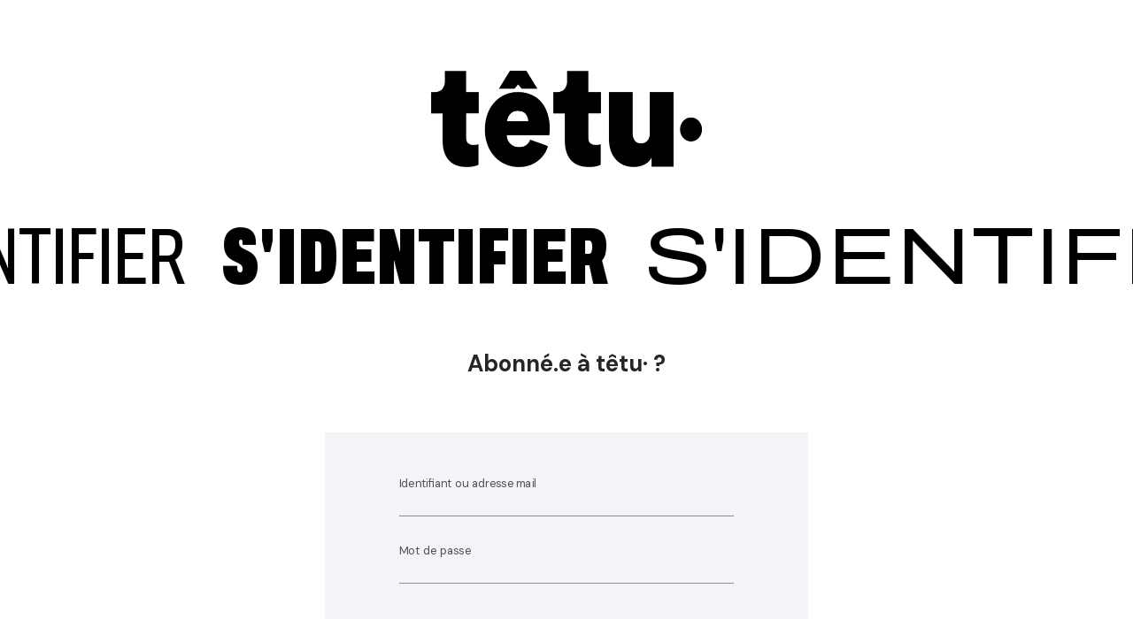

--- FILE ---
content_type: text/html; charset=UTF-8
request_url: https://connexion.tetu.com/?redirect_uri=https://tetu.com/connect-success&error_uri=https://connexion.tetu.com/&referer=PsStjqIXE6&uri_referer=https://tetu.com/2022/06/25/europe-norvege-acte-terroriste-meurtrier-bar-gay-oslo-pride-annulee?error=bad_credential&redirect_uri=https://tetu.com/connect-success&error_uri=https://connexion.tetu.com/?redirect_uri=https://tetu.com/connect-success&error_uri=https://connexion.tetu.com/&referer=PsStjqIXE6&uri_referer=https://tetu.com/2022/06/25/europe-norvege-acte-terroriste-meurtrier-bar-gay-oslo-pride-annulee
body_size: 1222
content:

<!doctype html>
<html lang="en">
<head>
    <meta charset="UTF-8">
    <meta name="viewport"
          content="width=device-width, user-scalable=no, initial-scale=1.0, maximum-scale=1.0, minimum-scale=1.0">
    <meta http-equiv="X-UA-Compatible" content="ie=edge">
    <title>Tetu form</title>
    <link href="https://cdn.jsdelivr.net/npm/bootstrap@5.0.1/dist/css/bootstrap.min.css" rel="stylesheet" integrity="sha384-+0n0xVW2eSR5OomGNYDnhzAbDsOXxcvSN1TPprVMTNDbiYZCxYbOOl7+AMvyTG2x" crossorigin="anonymous">
    <link rel="preconnect" href="https://fonts.gstatic.com">
    <link href="https://fonts.googleapis.com/css2?family=Archivo:ital,wdth,wght@0,62..125,100..900;1,62..125,100..900&display=swap" rel="stylesheet">
    <link href="https://fonts.googleapis.com/css2?family=DM+Sans:ital,wght@0,400;0,500;0,700;1,400;1,500;1,700&display=swap" rel="stylesheet">
    <link rel="stylesheet" type="text/css" href="./css/styles.css">
    <link rel="stylesheet" type="text/css" href="./css/slide.css">
    <script type="module" src="./js/index.js"></script>
</head>
<body>
    <header class="tetu-header">
        <img src="img/logo-tetu.jpg" alt="tetu-logo">
        <div class="slide">
            <ul class="slide-content">
                <li class="tetu-header-slide__left">S'identifier</li>
                <li class="tetu-header-slide__center">S'identifier</li>
                <li class="tetu-header-slide__right">S'identifier</li>
                <li class="tetu-header-slide__left">S'identifier</li>
                <li class="tetu-header-slide__center">S'identifier</li>
                <li class="tetu-header-slide__right">S'identifier</li>
                <li class="tetu-header-slide__left">S'identifier</li>
                <li class="tetu-header-slide__center">S'identifier</li>
                <li class="tetu-header-slide__right">S'identifier</li>
                <li class="tetu-header-slide__left">S'identifier</li>
                <li class="tetu-header-slide__center">S'identifier</li>
                <li class="tetu-header-slide__right">S'identifier</li>
                <li class="tetu-header-slide__left">S'identifier</li>
            </ul>
        </div>
    </header>

    <div class="container">
        <form action="https://sso.qiota.com/api/v1/login" method="post">
        <div class="tetu-login row justify-content-center">
            <div class="tetu-login__title">Abonné.e à têtu· ?</div>

            <input type="hidden" name="response_type" value="code" />
            <input type="hidden" name="client_id" value="60ae4b8b3a6af" />
            <input type="hidden" name="scope" value="email" />
            <input type="hidden" name="redirect_uri" value="https://tetu.com/connect-success" />
            <input type="hidden" name="error_uri" value="https://connexion.tetu.com/" />
            <input type="hidden" name="referer" value="PsStjqIXE6" />
            <input type="hidden" name="uri_referer" value="https://tetu.com/2022/06/25/europe-norvege-acte-terroriste-meurtrier-bar-gay-oslo-pride-annulee" />

            <div class="tetu-login-form col-md-6">

              
                <div class="tetu-login-form__content">
                    <label class="field text-field">
                        <div class="field__wrapper">
                            <span class="field__label t-base-small">Identifiant ou adresse mail</span>
                            <input type="email" name="email" class="field__widget c-gray-lighter">
                        </div>
                    </label>
                    <label class="field text-field">
                        <div class="field__wrapper">
                            <span class="field__label t-base-small">Mot de passe</span>
                            <input type="password" name="password" class="field__widget c-gray-lighter">
                        </div>
                    </label>
                    <input type="submit" class="button" value="se connecter"/>
                    <a href="https://connexion.tetu.com/password-forgotten.php" class="tetu-login__link">Mot de passe oublié</a>
                    <label class="field checkbox-field">
                        <input type="checkbox" checked>
                        <div class="field__widget"></div>
                        <span class="field__label">Se souvenir de moi</span>
                    </label>
                    <div class="tetu-login__registration">
                        <div class="tetu-login__like-link">Pas encore de compte ?</div>
                        <a href="https://connexion.tetu.com/subscription.php" class="button link-button">inscrivez-vous</a>
                    </div>
                </div>
            </div>
        </div>
        </form>
    </div>
    </body>
</html>


--- FILE ---
content_type: text/css
request_url: https://connexion.tetu.com/css/styles.css
body_size: 2133
content:
html {
    -ms-overflow-style: -ms-autohiding-scrollbar;
    text-rendering: optimizeLegibility;
    -moz-osx-font-smoothing: grayscale;
    -webkit-font-smoothing: antialiased;
    box-sizing: border-box;
    -webkit-tap-highlight-color: transparent;
    font-size: 16px;
  }


  *,
  *::before,
  *::after {
    box-sizing: inherit;
  }


  body {
    background: #fff;
    color: #262628;
    font-family: 'DM Sans', sans-serif;
    font-size: 16px;
    line-height: 1.5;
  }

  h1,
  h2,
  h3,
  h4,
  h5,
  h6 {
    margin: 0;
    font-size: inherit;
    font-weight: inherit;
    line-height: inherit;
  }

  code,
  pre {
    font-family: 'DM Sans', sans-serif;
    -moz-osx-font-smoothing: auto;
    -webkit-font-smoothing: auto;
  }

  address {
    font-style: inherit;
  }

  a {
    color: #262628;
    text-decoration: none;
  }

  a:hover {
    color: currentColor;
  }



  /* Tetu Login
    ---------- ---------- ---------- ---------- ----------
  */
  .tetu-header {
    padding-top: 80px;
    margin-bottom: 60px;
    text-align: center;
    overflow: hidden;
  }

  .tetu-header-slide {
    margin-top: 80px;
    display: flex;
    justify-content: center;
  }

  .tetu-header-slide__left,
  .tetu-header-slide__center,
  .tetu-header-slide__right {
    font-family: 'Archivo', sans-serif;
    font-size: 48px;
    font-weight: 400;
    line-height: 95%;
    text-transform: uppercase;
  }

  .tetu-header img {
    width: 306px;
    height: 109px;
  }

  .tetu-header-slide__left {
    font-stretch: 62%;
  }

  .tetu-header-slide__center {
    font-stretch: 62%;
    font-weight: 900;
  /*  margin: 0 20px;*/
  }

  .tetu-header-slide__right {
    font-stretch: 125%;
  }

  .tetu-login {
    text-align: center;
    padding-bottom: 80px;
  }

  /*
    ---------- ---------- ---------- ---------- ----------
    • Title
    • Desc
  */

  .tetu-login__title {
    text-align: center;
    font-size: 23px;
    font-weight: 700;
    line-height: 135%;
  }

  .tetu-login__desc,
  .tetu-login__desc-link {
    margin-top: 10px;
    text-align: center;
    font-size: 15px;
    font-weight: 400;
    line-height: 160%;
  }

  .tetu-login__desc-link {
    font-weight: 700;
  }

  .tetu-login__registration {
    margin-top: 30px;
  }

  /*
    ---------- ---------- ---------- ---------- ----------
    • Form
  */

  .tetu-login-form {
    margin-top: 40px;
  }

  .tetu-login-form__content {
    padding: 40px 20px;
    background-color: #f4f4f8;
  }

  .tetu-login .tetu-login-form .text-field:first-child {
    margin-bottom: 40px;
  }

  .tetu-registration .tetu-login-form .text-field:not(:last-child) {
    margin-bottom: 40px;
  }

  .tetu-registration .tetu-login-form .checkbox-field:not(:last-child) {
    margin-bottom: 20px;
  }

  .tetu-registration .tetu-login-form .checkbox-field {
    text-align: left;
  }

  .field {
    display: block;
    margin: 0;
    transition: opacity 0.3s;
  }

  .field__wrapper {
    position: relative;
  }

  .text-field .field__label {
    pointer-events: none;
    color: #262628;
    display: flex;
    align-items: center;
    position: absolute;
    left: 0;
    top: 0;
    bottom: 0;
    font-size: 12px;
    line-height: 155%;
    transform-origin: left;
    opacity: 0.8;
    transform: translateY(-56%) scale(0.8);
  }

  .field__widget {
    width: 100%;
    color: #262628;
  }

  button,
  input,
  meter,
  progress,
  select,
  textarea {
    display: inline-block;
    vertical-align: middle;
    box-sizing: border-box;
    outline: 0;
    box-shadow: none;
    font-size: 1rem;
    font-style: normal;
    font-weight: normal;
    line-height: 1.5;
    letter-spacing: 0;
    text-decoration: none;
    text-transform: none;
  }

  button:focus,
  input:focus,
  meter:focus,
  progress:focus,
  select:focus,
  textarea:focus {
    outline: 0;
    box-shadow: none;
  }

  textarea,
  input[type="text"],
  input[type="email"],
  input[type="password"] {
    height: 36px;
    padding: 0;
    border: 0;
    border-radius: 0;
    background: linear-gradient(to top, currentColor 2px, transparent 0), linear-gradient(to top, transparent 1px, currentColor 1px, currentColor 1px, transparent 2px);
    background-size: 0 100%, 100% 100%;
    transition: background-size 0.3s;
  }

  .checkbox-field {
    position: relative;
  }

  .checkbox-field input[type=checkbox] {
    position: absolute;
    opacity: 0;
    width: 24px;
    height: 24px;
  }

  [type=checkbox], [type=radio] {
    -webkit-box-sizing: border-box;
    box-sizing: border-box;
    padding: 0;
  }

  .checkbox-field .field__widget {
    width: 24px;
    height: 0;
    display: inline-flex;
    align-items: center;
    vertical-align: sub;
    position: relative;
    margin-right: .5rem;
  }

  .checkbox-field .field__widget::before {
    content: "";
    display: block;
    width: 24px;
    height: 24px;
    position: relative;
    top: 4px;
    background: #fff;
  }

  .checkbox-field input[type=checkbox]:checked+.field__widget::after {
    content: url("data:image/svg+xml,%3Csvg width='18' height='13' viewBox='0 0 18 13' fill='none' xmlns='http://www.w3.org/2000/svg'%3E%3Cpath fill-rule='evenodd' clip-rule='evenodd' d='M17.7072 1.70718L7.00008 12.4143L0.292969 5.70718L1.70718 4.29297L7.00008 9.58586L16.293 0.292969L17.7072 1.70718Z' fill='%23262628'/%3E%3C/svg%3E%0A");
    display: block;
    position: absolute;
    height: 20px;
    width: 20px;
    left: 2.5px;
    top: -5.5px;
    background: #fff;
  }

  .checkbox-field .field__label {
    display: inline;
    font-size: 12px;
    font-weight: 400;
    line-height: 165%;
  }
  /*
    ---------- ---------- ---------- ---------- ----------
    • Button
  */

  .button {
    margin-top: 40px;
    cursor: pointer;
    pointer-events: auto;
    overflow: hidden;
    display: inline-flex;
    justify-content: center;
    align-items: center;
    box-sizing: border-box;
    width: auto;
    height: auto;
    border: 0;
    border-radius: 0;
    outline: 0;
    box-shadow: none;
    font-style: normal;
    letter-spacing: 0;
    text-align: center;
    text-decoration: none;
    text-overflow: ellipsis;
    min-width: 2.5rem;
    min-height: 3.125rem;
    padding: 0.5rem 1.25rem;
    background: #262628;
    color: #fff;
    font-family: "Archivo", sans-serif;
    font-size: 1rem;
    font-weight: 900;
    line-height: 115%;
    text-transform: uppercase;
    font-stretch: 110%
  }

  .link-button {
    overflow: visible;
    min-width: 0;
    font-family: 'Archivo', sans-serif;
    font-size: 16px;
    font-weight: 900;
    line-height: 115%;
    text-transform: uppercase;
    color: #262628;
    border: none;
    margin-top: 2px !important;
    background: transparent;
  }

  .tetu-login__link,
  .tetu-login__like-link {
    font-size: 12px;
    font-weight: 400;
    line-height: 165%;
    color: #99999b;
    display: block;
    margin-top: 10px;
    margin-bottom: 10px;
  }

  .tetu-login__like-link {
    margin: 0;
  }

  .tetu-login__link:hover {
    color: #99999b;
  }

  @media screen and (min-width: 1000px) {
    /*
      ---------- ---------- ---------- ---------- ----------
      • Header
    */
  /*  .tetu-header-slide__center {
      margin: 0 40px;
    }*/

    .tetu-header-slide__left,
    .tetu-header-slide__center,
    .tetu-header-slide__right {
      font-size: 90px;
      line-height: 95%;
    }
    /*
      ---------- ---------- ---------- ---------- ----------
      • Title
      • Desc
    */
    .tetu-login__title {
      font-size: 26px;
    }

    .tetu-login__desc,
    .tetu-login__desc-link {
      font-size: 18px;
      line-height: 165%;
    }

    /*
      ---------- ---------- ---------- ---------- ----------
      • Form
    */
    .tetu-login-form {
      margin-top: 60px;
    }

    .tetu-login-form__content {
      padding: 60px 84px;
    }

    .text-field .field__label {
      font-size: 16px;
      line-height: 165%;
    }

    .button {
      margin-top: 60px;
    }
  }

.alert-danger {
    color: #721c24;
    background-color: #f8d7da;
    border-color: #f5c6cb;
  }

 .alert-success {
    color: #155724;
    background-color: #d4edda;
    border-color: #c3e6cb;
  }

 .alert {
    position: relative;
    padding: .75rem 1.25rem;
    margin-bottom: 1rem;
    border: 1px solid transparent;
    border-radius: .25rem;
  }

  .loader {
    border: 9px solid #f3f3f3;
    border-radius: 50%;
    border-top: 9px solid #0c1f2e;
    width: 60px;
    height: 60px;
    -webkit-animation: spin 2s linear infinite; /* Safari */
    animation: spin 2s linear infinite;
    margin: auto;
    margin-left: 30%;
    display: none;
  }

@-webkit-keyframes spin {
    0% { -webkit-transform: rotate(0deg); }
    100% { -webkit-transform: rotate(360deg); }
}

@keyframes spin {
    0% { transform: rotate(0deg); }
    100% { transform: rotate(360deg); }
}

--- FILE ---
content_type: text/css
request_url: https://connexion.tetu.com/css/slide.css
body_size: 321
content:
* {
  margin: 0;
  padding: 0;
  box-sizing: border-box;
}

:root {
  --slide-width: 300vw;
  --slide-elements-displayed: 20;
  --slide-element-width: calc(var(--slide-width) / var(--slide-elements-displayed));
  --slide-animation-duration: calc(var(--slide-elements) * 2s);
}

.slide {
  width: var(--slide-width);
  color: #000;
  overflow: hidden;
  position: relative;
  margin-top: 60px;
}

.slide-content {
  list-style: none;
  height: 100%;
  display: flex;
  animation: scrolling var(--slide-animation-duration) linear infinite;
  margin: 0;
}

.slide-content > *:not(:last-child) {
  margin-right: 40px;
}

@keyframes scrolling {
  0% { transform: translateX(0); }
  100% { transform: translateX(calc(-1 * var(--slide-element-width) * var(--slide-elements))); }
}

.slide-content li {
  display: flex;
  justify-content: center;
  align-items: center;
  flex-shrink: 0;
  width: auto;
  max-height: 100%;
  white-space: nowrap;
}

@media (max-width: 600px) {
  :root {
    --slide-width: 100vw;
    --slide-elements-displayed: 3;
  }
}


--- FILE ---
content_type: text/javascript
request_url: https://connexion.tetu.com/js/index.js
body_size: 92
content:
const root = document.documentElement;
const slideElementsDisplayed = getComputedStyle(root).getPropertyValue("--slide-elements-displayed");
const slideContent = document.querySelector('.slide-content');

root.style.setProperty("--slide-elements", slideContent.children.length);

for(let i=0; i<slideElementsDisplayed; i++) {
  slideContent.appendChild(slideContent.children[i].cloneNode(true));
}
